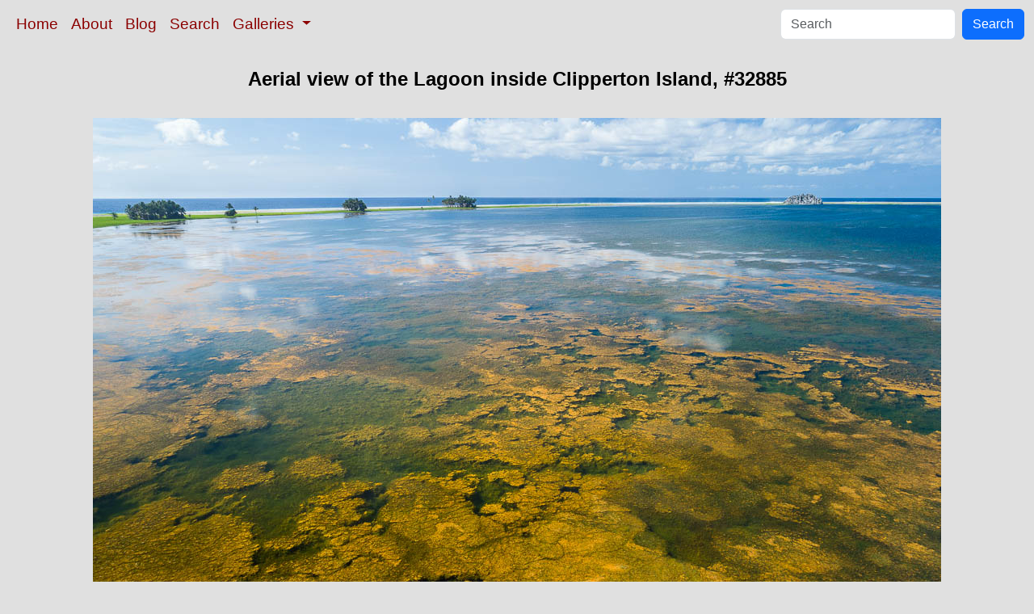

--- FILE ---
content_type: text/html; charset=UTF-8
request_url: https://www.oceanlight.com/spotlight.php?img=32885
body_size: 2445
content:
<!doctype html>
<html lang="en">

  <head>
    <meta charset="utf-8">
    <meta name="viewport" content="width=device-width, initial-scale=1, shrink-to-fit=no">
    <link href="https://cdn.jsdelivr.net/npm/bootstrap@5.3.8/dist/css/bootstrap.min.css" rel="stylesheet" integrity="sha384-sRIl4kxILFvY47J16cr9ZwB07vP4J8+LH7qKQnuqkuIAvNWLzeN8tE5YBujZqJLB" crossorigin="anonymous">
    <link rel="stylesheet" href="/responsive.css">
<meta content="Natural History Photography" name="Author" />
<meta content="Aerial view of the lagoon inside Clipperton Island. Aerial view of the Lagoon inside Clipperton Island, Aerial Photo photograph." name="description" />
<meta content="Aerial view of the Lagoon inside Clipperton Island photograph, natural history, wildlife, nature, image, underwater, information" name="keywords" />
    <meta property="og:title" content="Aerial view of the Lagoon inside Clipperton Island, France, #32885" />
    <meta property="og:type"  content="article" />
    <meta property="og:image" content="https://www.oceanlight.com/stock-photo/aerial-view-lagoon-inside-clipperton-island-aerial-photo-picture-32885-96278.jpg" />
    <meta property="og:url" content="https://www.oceanlight.com/spotlight.php?img=32885" />
    <meta property="og:sitename" content="Natural History Photography" />
    <meta property="og:description" content="Aerial view of the lagoon inside Clipperton Island. Aerial view of the Lagoon inside Clipperton Island, Aerial Photo photograph." />
    <meta name="ICBM" content="10.309768333333, -109.20684" />
    <meta name="geo.position" content="10.309768333333; -109.20684" />
    <title>Aerial view of the Lagoon inside Clipperton Island, France, #32885</title>
  </head>

  <body>

    <nav class="navbar navbar-expand-sm navbar-light fixed-top" style="background-color: #e0e0e0;">
      <div class="container-fluid">
        <button class="navbar-toggler" type="button" data-bs-toggle="collapse" data-bs-target="#mynavbar">
          <span class="navbar-toggler-icon"></span>
        </button>
        <div class="collapse navbar-collapse" id="mynavbar">
          <ul class="navbar-nav me-auto">
            <li class="nav-item active">
              <a class="nav-link" href="https://www.oceanlight.com">Home</a>
            </li>
            <li class="nav-item">
              <a class="nav-link" href="https://www.oceanlight.com/about/">About</a>
            </li>
            <li class="nav-item">
              <a class="nav-link" href="https://www.oceanlight.com/log">Blog</a>
            </li>
            <li class="nav-item">
              <a class="nav-link" href="https://www.oceanlight.com/image_search.php">Search</a>
            </li>
            <li class="nav-item dropdown">
              <a class="nav-link dropdown-toggle" href="#" id="navbarDropdown" role="button" data-bs-toggle="dropdown" aria-expanded="false">
                Galleries
              </a>
              <ul class="dropdown-menu" aria-labelledby="navbarDropdown">
                <li><a class="dropdown-item" href="https://www.oceanlight.com/ocean_stock_photos.html">Ocean World</a></li>
                <li><a class="dropdown-item" href="https://www.oceanlight.com/wildlife_stock_photos.html">Wildlife</a></li>
                <li><a class="dropdown-item" href="https://www.oceanlight.com/national_park_photos.html">National Parks</a></li>
                <li><a class="dropdown-item" href="https://www.oceanlight.com/locations.html">Locations</a></li>
                <li><a class="dropdown-item" href="https://www.oceanlight.com/special_collections.html">Special Collections</a></li>
                <li><a class="dropdown-item" href="https://www.oceanlight.com/concepts.html">Concepts</a></li>
                <li><a class="dropdown-item" href="https://www.oceanlight.com/subjects.html">Subjects and Genres</a></li>
                <li><a class="dropdown-item" href="https://www.oceanlight.com/image_search.php">Search Stock Photos</a></li>
                <li><a class="dropdown-item" href="https://www.oceanlight.com/stocklist.php">Stocklist</a></li>
              </ul>
            </li>
          </ul>
          <form class="d-flex" action="https://www.oceanlight.com/lightbox.php" method="post">
            <input class="form-control me-2" type="text" id="ss" name="ss" placeholder="Search">
            <button class="btn btn-primary" type="button">Search</button>
          </form>
        </div>
      </div>
    </nav>

    <a name="top">
    </a>


    <div style="background-color: #e0e0e0;">
      <div class="container-fluid pt-3 pb-1">
        <div class="row justify-content-center">
          <div class="col text-center">
            <h1>Aerial view of the Lagoon inside Clipperton Island, #32885</h1>
          </div>
        </div>
      </div>
    </div>

    <div class="container-fluid ">

      <div class="row align-items-start">
        <div class="col my-4 d-flex justify-content-center">
          <img src="/stock-photo/aerial-view-lagoon-inside-clipperton-island-aerial-photo-picture-32885-96278.jpg" class="img-fluid" alt="Aerial view of the lagoon inside Clipperton Island.  The lagoon within the atoll was formerly open to the ocean but has been closed and stagnant for many decades. Some experts believe erosion will open the lagoon up to the ocean again soon. Clipperton Island, a minor territory of France also known as Ile de la Passion, is a spectacular coral atoll in the eastern Pacific. By permit HC / 1485 / CAB (France)., natural history stock photograph, photo id 32885" title="Aerial view of the lagoon inside Clipperton Island.  The lagoon within the atoll was formerly open to the ocean but has been closed and stagnant for many decades. Some experts believe erosion will open the lagoon up to the ocean again soon. Clipperton Island, a minor territory of France also known as Ile de la Passion, is a spectacular coral atoll in the eastern Pacific. By permit HC / 1485 / CAB (France)., natural history stock photograph, photo id 32885" width="1050" height="700" />
        </div>
      </div>

      <div class="row">
        <div class="col m-4">
          <div class="text-left ">Aerial view of the lagoon inside Clipperton Island.  The lagoon within the atoll was formerly open to the ocean but has been closed and stagnant for many decades. Some experts believe erosion will open the lagoon up to the ocean again soon. Clipperton Island, a minor territory of France also known as Ile de la Passion, is a spectacular coral atoll in the eastern Pacific. By permit HC / 1485 / CAB (France).<br /><br />Location: <a href="/lightbox.php?state=clipperton_island&amp;country=france">Clipperton Island</a>, <a href="/lightbox.php?country=france">France</a><br />Image ID: <a href="/spotlight.php?img=32885">32885</a><br />Lat/Long: <a href="https://www.oceanlight.com/32885.kml"><span title="Latitude">10.30977</span>, <span title="Longitude">-109.20684</span></a>  (<span class="geo">Coordinates: <span class="latitude" title="Latitude">10&deg; 18' 35.17" N</span>, <span class="longitude" title="Longitude">109&deg; 12' 24.62" W</span></span>)<br />Format: Digital 2:3</div>        <div class="text-left  mt-3">Keywords: <a href="https://www.oceanlight.com/aerial_photo.html"  title="Keywords: aerial">aerial</a>, <a href="https://www.oceanlight.com/atoll_photo.html"  title="Keywords: atoll">atoll</a>, <a href="https://www.oceanlight.com/clipperton_island_photo.html"  title="Keywords: clipperton island">clipperton island</a>, <a href="https://www.oceanlight.com/coral_photo.html"  title="Keywords: coral">coral</a>, <a href="https://www.oceanlight.com/france_photo.html"  title="Keywords: france">france</a>, <a href="https://www.oceanlight.com/ile_de_la_passion_photo.html"  title="Keywords: ile de la passion">ile de la passion</a>, <a href="https://www.oceanlight.com/island_photo.html"  title="Keywords: island">island</a>, <a href="https://www.oceanlight.com/lagoon_photo.html"  title="Keywords: lagoon">lagoon</a>, <a href="https://www.oceanlight.com/laguna_photo.html"  title="Keywords: laguna">laguna</a>, <a href="https://www.oceanlight.com/pacific_photo.html"  title="Keywords: pacific">pacific</a>, <a href="https://www.oceanlight.com/permit_hc___1485___cab_photo.html"  title="Keywords: permit hc   1485   cab">permit hc   1485   cab</a>, <a href="https://www.oceanlight.com/permit_hc_1485_cab_photo.html"  title="Keywords: permit hc 1485 cab">permit hc 1485 cab</a></div>
        <div class="text-left  mt-3"><a href="https://www.oceanlight.com/print.php?img=32885" title="Click To Order A Print Of This Image">Purchase a print of this image</a><br /></div>
        <div class="text-left  mt-3">Categories:<ul><li>Gallery&#160;&#160;>&#160;&#160;<a href="https://www.oceanlight.com/clipperton_island_photos.html">Clipperton Island</a></li><li>Location&#160;&#160;>&#160;&#160;<a href="/lightbox.php?x=world__location">World</a>&#160;&#160;>&#160;&#160;<a href="/lightbox.php?x=france__world__location">France</a>&#160;&#160;>&#160;&#160;<a href="/lightbox.php?x=clipperton_island__france__world__location">Clipperton Island</a></li></ul></div>
        <div class="text-left  mt-3">Copyright &copy; Phillip Colla / Oceanlight.com, all rights reserved worldwide.</div>
        <div class="text-left  mt-3">This professional quality stock photo can be licensed in high resolution form by contacting the photographer: Phillip Colla, <a href="mailto:photos@oceanlight.com">photos@oceanlight.com</a>, (760) 707-7153, <a href="https://www.oceanlight.com/about">more info and photographer bio</a>.</div>
        </div>
      </div>

    </div>

    <script src="https://cdn.jsdelivr.net/npm/bootstrap@5.3.8/dist/js/bootstrap.bundle.min.js" integrity="sha384-FKyoEForCGlyvwx9Hj09JcYn3nv7wiPVlz7YYwJrWVcXK/BmnVDxM+D2scQbITxI" crossorigin="anonymous"></script>

  </body>

</html>
